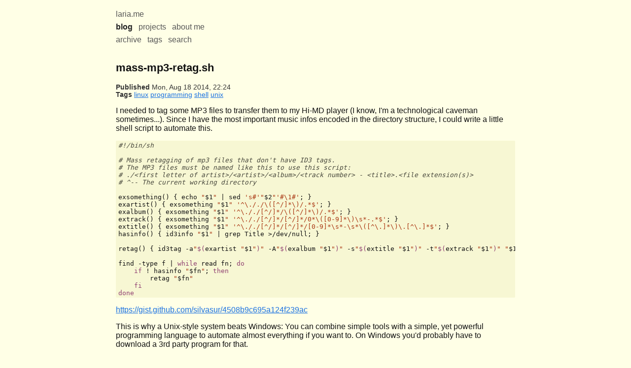

--- FILE ---
content_type: text/html; charset=utf-8
request_url: https://laria.me/blog/2014/08/18/mass-mp3-retag
body_size: 7207
content:
<!DOCTYPE html>
<html lang="en">
<head>
    <meta charset="utf-8">
    <meta http-equiv="X-UA-Compatible" content="IE=edge">
    <meta name="viewport" content="width=device-width, initial-scale=1">
    <title>mass-mp3-retag.sh - laria.me</title>
    <link rel="stylesheet" type="text/css" href="/static/style.css">
    <link rel="stylesheet" type="text/css" href="/static/syntax.css">
    <link rel="alternate" type="application/atom+xml" href="/blog/feed.xml" title="Atom-Feed of the blog">
    <link rel="author" href="/about-me" />
    <meta name="author" content="Laria Carolin Chabowski" />
    <meta name="description" content="Laria's website. They mainly write about adventures in programming but will also occasionally write about other things that interest them." />
    <meta name="keywords" content="programming,blog,golang,php,music,links,gsrm,lgbt,lgbtq,genderqueer,trans,technology,web,opensource" />
</head>
<body>
    <a href="#maincontent" class="skip-to-main-content">Skip to main content</a>
    <header>
        <a href="/" class="logolink">laria.me</a>
        <nav>
        
            
            <ul class="menu-level">
                <li class="cur"><a href="/blog">blog</a></li>
            
                <li ><a href="/projects">projects</a></li>
            
                <li ><a href="/about-me">about me</a></li>
            </ul>
        
            
            <ul class="menu-level">
                <li ><a href="/blog/archive">archive</a></li>
            
                <li ><a href="/blog/tags">tags</a></li>
            
                <li ><a href="/blog/search">search</a></li>
            </ul>
        
        </nav>
    </header>
    <main id="maincontent">
<article>
    <h1>mass-mp3-retag.sh</h1>
    
    <dl class="meta">
        <div>
            <dt>Published</dt>
            <dd><time datetime="2006-01-02T15:04:05-0700">Mon, Aug 18 2014, 22:24</time></dd>
        </div>
        
        <div>
            <dt>Tags</dt>
            <dd><ul class="article-tags">
                <li><a href="/blog/tags/linux">linux</a></li>
            
                <li><a href="/blog/tags/programming">programming</a></li>
            
                <li><a href="/blog/tags/shell">shell</a></li>
            
                <li><a href="/blog/tags/unix">unix</a></li>
            </ul></dd>
        </div>
        
    </dl>

    <div class="content"><p>I needed to tag some MP3 files to transfer them to my Hi-MD player (I know, I'm a technological caveman sometimes...). Since I have the most important music infos encoded in the directory structure, I could write a little shell script to automate this.</p>
<pre class="chroma"><span class="cp">#!/bin/sh
</span><span class="cp"></span>
<span class="c1"># Mass retagging of mp3 files that don&#39;t have ID3 tags.</span>
<span class="c1"># The MP3 files must be named like this to use this script:</span>
<span class="c1"># ./&lt;first letter of artist&gt;/&lt;artist&gt;/&lt;album&gt;/&lt;track number&gt; - &lt;title&gt;.&lt;file extension(s)&gt;</span>
<span class="c1"># ^-- The current working directory</span>

exsomething<span class="o">()</span> <span class="o">{</span> <span class="nb">echo</span> <span class="s2">&#34;</span><span class="nv">$1</span><span class="s2">&#34;</span> <span class="p">|</span> sed <span class="s1">&#39;s#&#39;</span><span class="s2">&#34;</span><span class="nv">$2</span><span class="s2">&#34;</span><span class="s1">&#39;#\1#&#39;</span><span class="p">;</span> <span class="o">}</span>
exartist<span class="o">()</span> <span class="o">{</span> exsomething <span class="s2">&#34;</span><span class="nv">$1</span><span class="s2">&#34;</span> <span class="s1">&#39;^\././\([^/]*\)/.*$&#39;</span><span class="p">;</span> <span class="o">}</span>
exalbum<span class="o">()</span> <span class="o">{</span> exsomething <span class="s2">&#34;</span><span class="nv">$1</span><span class="s2">&#34;</span> <span class="s1">&#39;^\././[^/]*/\([^/]*\)/.*$&#39;</span><span class="p">;</span> <span class="o">}</span>
extrack<span class="o">()</span> <span class="o">{</span> exsomething <span class="s2">&#34;</span><span class="nv">$1</span><span class="s2">&#34;</span> <span class="s1">&#39;^\././[^/]*/[^/]*/0*\([0-9]*\)\s*-.*$&#39;</span><span class="p">;</span> <span class="o">}</span>
extitle<span class="o">()</span> <span class="o">{</span> exsomething <span class="s2">&#34;</span><span class="nv">$1</span><span class="s2">&#34;</span> <span class="s1">&#39;^\././[^/]*/[^/]*/[0-9]*\s*-\s*\([^\.]*\)\.[^\.]*$&#39;</span><span class="p">;</span> <span class="o">}</span>
hasinfo<span class="o">()</span> <span class="o">{</span> id3info <span class="s2">&#34;</span><span class="nv">$1</span><span class="s2">&#34;</span> <span class="p">|</span> grep Title &gt;/dev/null<span class="p">;</span> <span class="o">}</span>

retag<span class="o">()</span> <span class="o">{</span> id3tag -a<span class="s2">&#34;</span><span class="k">$(</span>exartist <span class="s2">&#34;</span><span class="nv">$1</span><span class="s2">&#34;</span><span class="k">)</span><span class="s2">&#34;</span> -A<span class="s2">&#34;</span><span class="k">$(</span>exalbum <span class="s2">&#34;</span><span class="nv">$1</span><span class="s2">&#34;</span><span class="k">)</span><span class="s2">&#34;</span> -s<span class="s2">&#34;</span><span class="k">$(</span>extitle <span class="s2">&#34;</span><span class="nv">$1</span><span class="s2">&#34;</span><span class="k">)</span><span class="s2">&#34;</span> -t<span class="s2">&#34;</span><span class="k">$(</span>extrack <span class="s2">&#34;</span><span class="nv">$1</span><span class="s2">&#34;</span><span class="k">)</span><span class="s2">&#34;</span> <span class="s2">&#34;</span><span class="nv">$1</span><span class="s2">&#34;</span><span class="p">;</span> <span class="o">}</span>

find -type f <span class="p">|</span> <span class="k">while</span> <span class="nb">read</span> fn<span class="p">;</span> <span class="k">do</span>
    <span class="k">if</span> ! hasinfo <span class="s2">&#34;</span><span class="nv">$fn</span><span class="s2">&#34;</span><span class="p">;</span> <span class="k">then</span>
        retag <span class="s2">&#34;</span><span class="nv">$fn</span><span class="s2">&#34;</span>
    <span class="k">fi</span>
<span class="k">done</span>
</pre><p><a href="https://gist.github.com/silvasur/4508b9c695a124f239ac">https://gist.github.com/silvasur/4508b9c695a124f239ac</a></p>
<p>This is why a Unix-style system beats Windows: You can combine simple tools with a simple, yet powerful programming language to automate almost everything if you want to. On Windows you'd probably have to download a 3rd party program for that.</p>
</div>
</article>
</main>
    <footer>
        <p>Contents of this page is copyrighted under the <a href="http://www.wtfpl.net">WTFPL</a>, unless noted otherwise. The content of the linked pages is © of their respective owners. You can contact me via email: <code>laria (minus) blog (at) laria (dot) me</code>.</p>
        <p>If you really need more info, use the <a href="/impressum">Impressum</a>.</p>
    </footer>
</body>
</html>


--- FILE ---
content_type: text/css
request_url: https://laria.me/static/style.css
body_size: 4117
content:
html {
    font-family: 'Liberation Sans', 'DejaVu Sans', sans;
}

.skip-to-main-content {
    position: fixed;
    background: white;
    color: black;
    border: 2px solid black;
    padding: 5px 10px;
    width: 80%;
    min-width: 200px;
    text-align: center;
    top: -2000px;
    margin: 0 auto 0;
    display: block;
    left: 10%;
}

.skip-to-main-content:focus, .skip-to-main-content:active  {
    top: 20px;
}

.pagesections {
  list-style: none;
  margin: 0;
  padding: 0;
}

.pagesections li {
  display: inline-block;
}

.pagesections li:not(:first-child)::before {
  content: '|';
  display: inline-block;
}

body {
  max-width: 90ch;
  min-width: 300px;
  width: 85%;
  margin: 20px auto 50px;
}

header {
    margin: 0 0 35px;
}

header :link, header :visited, header :active {
  text-decoration: none;
}

header a:hover {
  text-decoration: underline;
}

header .menu-level .cur a {
  font-weight: bold;
}

.menu-level {
  display: block;
  margin: 8px 0 8px;
  padding: 0;
  list-style: none;
}

.menu-level li {
  display: inline-block;
}

.menu-level li:not(:last-child) {
  margin-right: 8px;
}

.meta {
  display: block;
  margin: 0;
  padding: 0;
}

.meta dt {
  display: inline;
  font-weight: bold;
}

.meta dd {
  display: inline;
  margin: 0;
}

.meta {
  font-size: 0.85em;
}

.article-tags {
  display: inline;
  margin: 0;
  padding: 0;
  list-style: none;
}

.article-tags li {
  display: inline;
}

.tagcloud {
  list-style: none;
  padding: 0;
  margin: 0;
}

.tagcloud li {
  display: inline;
}

.tagcloud .tc-1 { font-size: 0.75em; }
.tagcloud .tc-2 { font-size: 0.9em; }
.tagcloud .tc-3 { font-size: 1em; }
.tagcloud .tc-4 { font-size: 1.1em; }
.tagcloud .tc-5 { font-size: 1.3em; }

h1, h2, h3, h4, h5, h6 {
    font-weight: bold;
    margin: 0.85 0 0.85;
}

h1 { font-size: 1.4em; }
h2 { font-size: 1.3em; }
h3 { font-size: 1.2em; }
h4 { font-size: 1.1em; }
h5 { font-size: 1.0em; }
h6 { font-size: 0.9em; }

h1 a,
h2 a,
h3 a,
h4 a,
h5 a,
h6 a {
    text-decoration: none;
}

h1 a:focus, h1 a:hover,
h2 a:focus, h2 a:hover,
h3 a:focus, h3 a:hover,
h4 a:focus, h4 a:hover,
h5 a:focus, h5 a:hover,
h6 a:focus, h6 a:hover {
    text-decoration: underline;
}

footer {
    margin: 40px 10px 0;
    font-size: 0.75rem;
    text-align: center;
    border-top-width: 1px;
    border-top-style: solid;
    padding: 20px 0 0;
}

.pagination {
    margin: 30px 0;
}

pre {
    overflow: auto;
}

pre, code {
    font-family: monospace;
    padding: 2px 5px;
    border-radius: 2px;
}

pre code {
    padding: 0;
}

article:not(:first-child) {
    margin-top: ;
    margin-top: 35px;
}

dl.progmeta {
        font-size: 0.85em;
}
dl.progmeta dt:before {
        display: block;
        content: "";
}
dl.progmeta dt:first-child:before {
        display: none;
}
dl.progmeta dt {
        font-weight: bold;
        display: inline;
}
dl.progmeta dd {
        margin-left: 1ch;
        display: inline;
}

article img {
    max-width: 100%;
}

blockquote {
    margin: 0;
    padding: 3px 0 3px 20px;
    border-left: 3px solid #888880;
}

/* Colors */

html {
    background-color: #ffffe6;
    color: #111111;
}

:link {
    color: #1a71e1;
}

:visited {
    color: #8e41ec;
}

header a:hover {
  color: #111111;
}

header .menu-level .cur a {
  color: #222222;
}

header :link, header :visited, header :active {
  color: #555555;
}

.meta {
  color: #333333;
}

footer {
    border-top-color: #cfcfcc;
    color: #444;
}

pre, code {
    color: #111;
    background-color: #f7f7d3;
}

@media screen and (prefers-color-scheme: dark) {
    html {
        background-color: #262624;
        color: #ffffe6;
    }

    :link {
        color: #69c;
    }

    :visited {
        color: #c9c;
    }

    header a:hover {
      color: #ffffe6;
    }

    header .menu-level .cur a {
      color: #fafae1;
    }

    header :link, header :visited, header :active {
      color: #a4a493;
    }

    .meta {
      color: #bfbfb4;
    }

    footer {
        border-top-color: #464646;
        color: #bbb;
    }

    pre, code {
        color: #ffffe6;
        background-color: #2d2d2d;
    }
}


--- FILE ---
content_type: text/css
request_url: https://laria.me/static/syntax.css
body_size: 5132
content:
.chroma { color: #111111; background-color: #f7f7d3 }
.chroma .err { color: #960050; background-color: #1e0010 }
.chroma .lntd { vertical-align: top; padding: 0; margin: 0; border: 0; }
.chroma .lntable { border-spacing: 0; padding: 0; margin: 0; border: 0; width: auto; overflow: auto; display: block; }
.chroma .hl { display: block; width: 100%;background-color: #e1e1e1 }
.chroma .lnt { margin-right: 0.4em; padding: 0 0.4em 0 0.4em;color: #7f7f7f }
.chroma .ln { margin-right: 0.4em; padding: 0 0.4em 0 0.4em;color: #7f7f7f }
.chroma .k { color: #8f3f71 }
.chroma .kc { color: #a21506 }
.chroma .kd { color: #8f3f71 }
.chroma .kn { color: #8f3f71 }
.chroma .kp { color: #8f3f71 }
.chroma .kr { color: #8f3f71 }
.chroma .kt { color: #8f3f71 }
.chroma .n { color: #111111 }
.chroma .nb { color: #111111 }
.chroma .bp { color: #111111 }
.chroma .no { color: #8f3f71 }
.chroma .ni { color: #111111 }
.chroma .fm { color: #111111 }
.chroma .nl { color: #111111 }
.chroma .nn { color: #111111 }
.chroma .py { color: #111111 }
.chroma .nt { color: #8f3f71 }
.chroma .nv { color: #111111 }
.chroma .vc { color: #111111 }
.chroma .vg { color: #111111 }
.chroma .vi { color: #111111 }
.chroma .vm { color: #111111 }
.chroma .l { color: #a21506 }
.chroma .ld { color: #aa3612 }
.chroma .s { color: #aa3612 }
.chroma .sa { color: #aa3612 }
.chroma .sb { color: #aa3612 }
.chroma .sc { color: #aa3612 }
.chroma .dl { color: #aa3612 }
.chroma .sd { color: #aa3612 }
.chroma .s2 { color: #aa3612 }
.chroma .se { color: #8045ff }
.chroma .sh { color: #aa3612 }
.chroma .si { color: #aa3612 }
.chroma .sx { color: #aa3612 }
.chroma .sr { color: #aa3612 }
.chroma .s1 { color: #aa3612 }
.chroma .ss { color: #aa3612 }
.chroma .m { color: #a21506 }
.chroma .mb { color: #a21506 }
.chroma .mf { color: #a21506 }
.chroma .mh { color: #a21506 }
.chroma .mi { color: #a21506 }
.chroma .il { color: #a21506 }
.chroma .mo { color: #a21506 }
.chroma .ow { color: #8f3f71 }
.chroma .p { color: #111111 }
.chroma .c { color: #46463b; font-style: italic; }
.chroma .ch { color: #46463b; font-style: italic; }
.chroma .cm { color: #46463b; font-style: italic; }
.chroma .c1 { color: #46463b; font-style: italic; }
.chroma .cs { color: #46463b; font-style: italic; }
.chroma .cp { color: #46463b; font-style: italic; }
.chroma .cpf { color: #46463b; font-style: italic; }
.chroma .ge { font-style: italic }
.chroma .gs { font-weight: bold }

@media screen and (prefers-color-scheme: dark) {
    .chroma { color: #ffffe6; background-color: #2d2d2d }
    .chroma .err { color: #960050; background-color: #1e0010 }
    .chroma .lntd { vertical-align: top; padding: 0; margin: 0; border: 0; }
    .chroma .lntable { border-spacing: 0; padding: 0; margin: 0; border: 0; width: auto; overflow: auto; display: block; }
    .chroma .hl { display: block; width: 100%;background-color: #e1e1e1 }
    .chroma .lnt { margin-right: 0.4em; padding: 0 0.4em 0 0.4em;color: #7f7f7f }
    .chroma .ln { margin-right: 0.4em; padding: 0 0.4em 0 0.4em;color: #7f7f7f }
    .chroma .k { color: #cc99cc }
    .chroma .kc { color: #f99157 }
    .chroma .kd { color: #cc99cc }
    .chroma .kn { color: #cc99cc }
    .chroma .kp { color: #cc99cc }
    .chroma .kr { color: #cc99cc }
    .chroma .kt { color: #cc99cc }
    .chroma .n { color: #ffffe6 }
    .chroma .nb { color: #ffffe6 }
    .chroma .bp { color: #ffffe6 }
    .chroma .no { color: #cc99cc }
    .chroma .ni { color: #ffffe6 }
    .chroma .fm { color: #ffffe6 }
    .chroma .nl { color: #ffffe6 }
    .chroma .nn { color: #ffffe6 }
    .chroma .py { color: #ffffe6 }
    .chroma .nt { color: #cc99cc }
    .chroma .nv { color: #ffffe6 }
    .chroma .vc { color: #ffffe6 }
    .chroma .vg { color: #ffffe6 }
    .chroma .vi { color: #ffffe6 }
    .chroma .vm { color: #ffffe6 }
    .chroma .l { color: #f99157 }
    .chroma .ld { color: #99cc99 }
    .chroma .s { color: #99cc99 }
    .chroma .sa { color: #99cc99 }
    .chroma .sb { color: #99cc99 }
    .chroma .sc { color: #99cc99 }
    .chroma .dl { color: #99cc99 }
    .chroma .sd { color: #99cc99 }
    .chroma .s2 { color: #99cc99 }
    .chroma .se { color: #8045ff }
    .chroma .sh { color: #99cc99 }
    .chroma .si { color: #99cc99 }
    .chroma .sx { color: #99cc99 }
    .chroma .sr { color: #99cc99 }
    .chroma .s1 { color: #99cc99 }
    .chroma .ss { color: #99cc99 }
    .chroma .m { color: #f99157 }
    .chroma .mb { color: #f99157 }
    .chroma .mf { color: #f99157 }
    .chroma .mh { color: #f99157 }
    .chroma .mi { color: #f99157 }
    .chroma .il { color: #f99157 }
    .chroma .mo { color: #f99157 }
    .chroma .ow { color: #cc99cc }
    .chroma .p { color: #ffffe6 }
    .chroma .c { color: #747369; font-style: italic; }
    .chroma .ch { color: #747369; font-style: italic; }
    .chroma .cm { color: #747369; font-style: italic; }
    .chroma .c1 { color: #747369; font-style: italic; }
    .chroma .cs { color: #747369; font-style: italic; }
    .chroma .cp { color: #747369; font-style: italic; }
    .chroma .cpf { color: #747369; font-style: italic; }
    .chroma .ge { font-style: italic }
    .chroma .gs { font-weight: bold }
}
